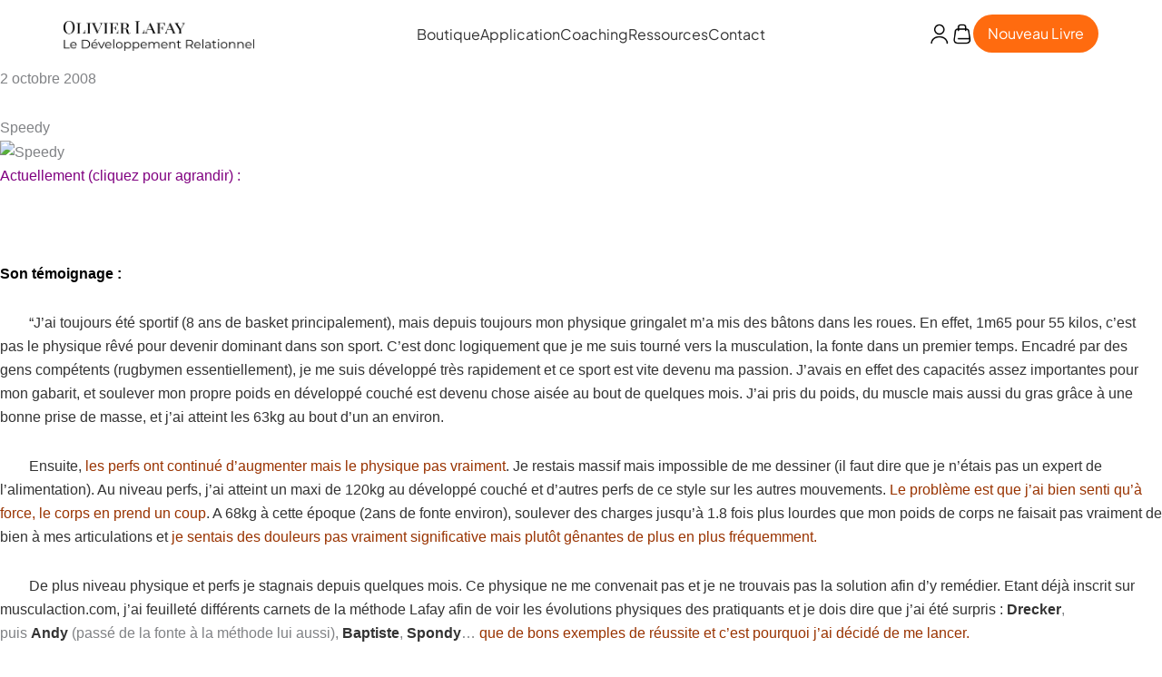

--- FILE ---
content_type: text/css; charset=UTF-8
request_url: https://olivier-lafay.com/app/uploads/elementor/google-fonts/css/poltawskinowy.css?ver=1742569288
body_size: -101
content:
/* vietnamese */
@font-face {
  font-family: 'Poltawski Nowy';
  font-style: italic;
  font-weight: 400;
  font-display: swap;
  src: url(https://stg-olivierlafay-brouillon.kinsta.cloud/app/uploads/elementor/google-fonts/fonts/poltawskinowy-flujrq6ww480u1xsupfxd-idbpnbgb4uskhh.woff2) format('woff2');
  unicode-range: U+0102-0103, U+0110-0111, U+0128-0129, U+0168-0169, U+01A0-01A1, U+01AF-01B0, U+0300-0301, U+0303-0304, U+0308-0309, U+0323, U+0329, U+1EA0-1EF9, U+20AB;
}
/* latin-ext */
@font-face {
  font-family: 'Poltawski Nowy';
  font-style: italic;
  font-weight: 400;
  font-display: swap;
  src: url(https://stg-olivierlafay-brouillon.kinsta.cloud/app/uploads/elementor/google-fonts/fonts/poltawskinowy-flujrq6ww480u1xsupfxd-idbpnbgb8uskhh.woff2) format('woff2');
  unicode-range: U+0100-02BA, U+02BD-02C5, U+02C7-02CC, U+02CE-02D7, U+02DD-02FF, U+0304, U+0308, U+0329, U+1D00-1DBF, U+1E00-1E9F, U+1EF2-1EFF, U+2020, U+20A0-20AB, U+20AD-20C0, U+2113, U+2C60-2C7F, U+A720-A7FF;
}
/* latin */
@font-face {
  font-family: 'Poltawski Nowy';
  font-style: italic;
  font-weight: 400;
  font-display: swap;
  src: url(https://stg-olivierlafay-brouillon.kinsta.cloud/app/uploads/elementor/google-fonts/fonts/poltawskinowy-flujrq6ww480u1xsupfxd-idbpnbgbeusa.woff2) format('woff2');
  unicode-range: U+0000-00FF, U+0131, U+0152-0153, U+02BB-02BC, U+02C6, U+02DA, U+02DC, U+0304, U+0308, U+0329, U+2000-206F, U+20AC, U+2122, U+2191, U+2193, U+2212, U+2215, U+FEFF, U+FFFD;
}
/* vietnamese */
@font-face {
  font-family: 'Poltawski Nowy';
  font-style: italic;
  font-weight: 500;
  font-display: swap;
  src: url(https://stg-olivierlafay-brouillon.kinsta.cloud/app/uploads/elementor/google-fonts/fonts/poltawskinowy-flujrq6ww480u1xsupfxd-idbpnbgb4uskhh.woff2) format('woff2');
  unicode-range: U+0102-0103, U+0110-0111, U+0128-0129, U+0168-0169, U+01A0-01A1, U+01AF-01B0, U+0300-0301, U+0303-0304, U+0308-0309, U+0323, U+0329, U+1EA0-1EF9, U+20AB;
}
/* latin-ext */
@font-face {
  font-family: 'Poltawski Nowy';
  font-style: italic;
  font-weight: 500;
  font-display: swap;
  src: url(https://stg-olivierlafay-brouillon.kinsta.cloud/app/uploads/elementor/google-fonts/fonts/poltawskinowy-flujrq6ww480u1xsupfxd-idbpnbgb8uskhh.woff2) format('woff2');
  unicode-range: U+0100-02BA, U+02BD-02C5, U+02C7-02CC, U+02CE-02D7, U+02DD-02FF, U+0304, U+0308, U+0329, U+1D00-1DBF, U+1E00-1E9F, U+1EF2-1EFF, U+2020, U+20A0-20AB, U+20AD-20C0, U+2113, U+2C60-2C7F, U+A720-A7FF;
}
/* latin */
@font-face {
  font-family: 'Poltawski Nowy';
  font-style: italic;
  font-weight: 500;
  font-display: swap;
  src: url(https://stg-olivierlafay-brouillon.kinsta.cloud/app/uploads/elementor/google-fonts/fonts/poltawskinowy-flujrq6ww480u1xsupfxd-idbpnbgbeusa.woff2) format('woff2');
  unicode-range: U+0000-00FF, U+0131, U+0152-0153, U+02BB-02BC, U+02C6, U+02DA, U+02DC, U+0304, U+0308, U+0329, U+2000-206F, U+20AC, U+2122, U+2191, U+2193, U+2212, U+2215, U+FEFF, U+FFFD;
}
/* vietnamese */
@font-face {
  font-family: 'Poltawski Nowy';
  font-style: italic;
  font-weight: 600;
  font-display: swap;
  src: url(https://stg-olivierlafay-brouillon.kinsta.cloud/app/uploads/elementor/google-fonts/fonts/poltawskinowy-flujrq6ww480u1xsupfxd-idbpnbgb4uskhh.woff2) format('woff2');
  unicode-range: U+0102-0103, U+0110-0111, U+0128-0129, U+0168-0169, U+01A0-01A1, U+01AF-01B0, U+0300-0301, U+0303-0304, U+0308-0309, U+0323, U+0329, U+1EA0-1EF9, U+20AB;
}
/* latin-ext */
@font-face {
  font-family: 'Poltawski Nowy';
  font-style: italic;
  font-weight: 600;
  font-display: swap;
  src: url(https://stg-olivierlafay-brouillon.kinsta.cloud/app/uploads/elementor/google-fonts/fonts/poltawskinowy-flujrq6ww480u1xsupfxd-idbpnbgb8uskhh.woff2) format('woff2');
  unicode-range: U+0100-02BA, U+02BD-02C5, U+02C7-02CC, U+02CE-02D7, U+02DD-02FF, U+0304, U+0308, U+0329, U+1D00-1DBF, U+1E00-1E9F, U+1EF2-1EFF, U+2020, U+20A0-20AB, U+20AD-20C0, U+2113, U+2C60-2C7F, U+A720-A7FF;
}
/* latin */
@font-face {
  font-family: 'Poltawski Nowy';
  font-style: italic;
  font-weight: 600;
  font-display: swap;
  src: url(https://stg-olivierlafay-brouillon.kinsta.cloud/app/uploads/elementor/google-fonts/fonts/poltawskinowy-flujrq6ww480u1xsupfxd-idbpnbgbeusa.woff2) format('woff2');
  unicode-range: U+0000-00FF, U+0131, U+0152-0153, U+02BB-02BC, U+02C6, U+02DA, U+02DC, U+0304, U+0308, U+0329, U+2000-206F, U+20AC, U+2122, U+2191, U+2193, U+2212, U+2215, U+FEFF, U+FFFD;
}
/* vietnamese */
@font-face {
  font-family: 'Poltawski Nowy';
  font-style: italic;
  font-weight: 700;
  font-display: swap;
  src: url(https://stg-olivierlafay-brouillon.kinsta.cloud/app/uploads/elementor/google-fonts/fonts/poltawskinowy-flujrq6ww480u1xsupfxd-idbpnbgb4uskhh.woff2) format('woff2');
  unicode-range: U+0102-0103, U+0110-0111, U+0128-0129, U+0168-0169, U+01A0-01A1, U+01AF-01B0, U+0300-0301, U+0303-0304, U+0308-0309, U+0323, U+0329, U+1EA0-1EF9, U+20AB;
}
/* latin-ext */
@font-face {
  font-family: 'Poltawski Nowy';
  font-style: italic;
  font-weight: 700;
  font-display: swap;
  src: url(https://stg-olivierlafay-brouillon.kinsta.cloud/app/uploads/elementor/google-fonts/fonts/poltawskinowy-flujrq6ww480u1xsupfxd-idbpnbgb8uskhh.woff2) format('woff2');
  unicode-range: U+0100-02BA, U+02BD-02C5, U+02C7-02CC, U+02CE-02D7, U+02DD-02FF, U+0304, U+0308, U+0329, U+1D00-1DBF, U+1E00-1E9F, U+1EF2-1EFF, U+2020, U+20A0-20AB, U+20AD-20C0, U+2113, U+2C60-2C7F, U+A720-A7FF;
}
/* latin */
@font-face {
  font-family: 'Poltawski Nowy';
  font-style: italic;
  font-weight: 700;
  font-display: swap;
  src: url(https://stg-olivierlafay-brouillon.kinsta.cloud/app/uploads/elementor/google-fonts/fonts/poltawskinowy-flujrq6ww480u1xsupfxd-idbpnbgbeusa.woff2) format('woff2');
  unicode-range: U+0000-00FF, U+0131, U+0152-0153, U+02BB-02BC, U+02C6, U+02DA, U+02DC, U+0304, U+0308, U+0329, U+2000-206F, U+20AC, U+2122, U+2191, U+2193, U+2212, U+2215, U+FEFF, U+FFFD;
}
/* vietnamese */
@font-face {
  font-family: 'Poltawski Nowy';
  font-style: normal;
  font-weight: 400;
  font-display: swap;
  src: url(https://stg-olivierlafay-brouillon.kinsta.cloud/app/uploads/elementor/google-fonts/fonts/poltawskinowy-fluhrq6ww480u1xsupfxd-idbpnrkbmmta.woff2) format('woff2');
  unicode-range: U+0102-0103, U+0110-0111, U+0128-0129, U+0168-0169, U+01A0-01A1, U+01AF-01B0, U+0300-0301, U+0303-0304, U+0308-0309, U+0323, U+0329, U+1EA0-1EF9, U+20AB;
}
/* latin-ext */
@font-face {
  font-family: 'Poltawski Nowy';
  font-style: normal;
  font-weight: 400;
  font-display: swap;
  src: url(https://stg-olivierlafay-brouillon.kinsta.cloud/app/uploads/elementor/google-fonts/fonts/poltawskinowy-fluhrq6ww480u1xsupfxd-idbpnqkbmmta.woff2) format('woff2');
  unicode-range: U+0100-02BA, U+02BD-02C5, U+02C7-02CC, U+02CE-02D7, U+02DD-02FF, U+0304, U+0308, U+0329, U+1D00-1DBF, U+1E00-1E9F, U+1EF2-1EFF, U+2020, U+20A0-20AB, U+20AD-20C0, U+2113, U+2C60-2C7F, U+A720-A7FF;
}
/* latin */
@font-face {
  font-family: 'Poltawski Nowy';
  font-style: normal;
  font-weight: 400;
  font-display: swap;
  src: url(https://stg-olivierlafay-brouillon.kinsta.cloud/app/uploads/elementor/google-fonts/fonts/poltawskinowy-fluhrq6ww480u1xsupfxd-idbpnekbm.woff2) format('woff2');
  unicode-range: U+0000-00FF, U+0131, U+0152-0153, U+02BB-02BC, U+02C6, U+02DA, U+02DC, U+0304, U+0308, U+0329, U+2000-206F, U+20AC, U+2122, U+2191, U+2193, U+2212, U+2215, U+FEFF, U+FFFD;
}
/* vietnamese */
@font-face {
  font-family: 'Poltawski Nowy';
  font-style: normal;
  font-weight: 500;
  font-display: swap;
  src: url(https://stg-olivierlafay-brouillon.kinsta.cloud/app/uploads/elementor/google-fonts/fonts/poltawskinowy-fluhrq6ww480u1xsupfxd-idbpnrkbmmta.woff2) format('woff2');
  unicode-range: U+0102-0103, U+0110-0111, U+0128-0129, U+0168-0169, U+01A0-01A1, U+01AF-01B0, U+0300-0301, U+0303-0304, U+0308-0309, U+0323, U+0329, U+1EA0-1EF9, U+20AB;
}
/* latin-ext */
@font-face {
  font-family: 'Poltawski Nowy';
  font-style: normal;
  font-weight: 500;
  font-display: swap;
  src: url(https://stg-olivierlafay-brouillon.kinsta.cloud/app/uploads/elementor/google-fonts/fonts/poltawskinowy-fluhrq6ww480u1xsupfxd-idbpnqkbmmta.woff2) format('woff2');
  unicode-range: U+0100-02BA, U+02BD-02C5, U+02C7-02CC, U+02CE-02D7, U+02DD-02FF, U+0304, U+0308, U+0329, U+1D00-1DBF, U+1E00-1E9F, U+1EF2-1EFF, U+2020, U+20A0-20AB, U+20AD-20C0, U+2113, U+2C60-2C7F, U+A720-A7FF;
}
/* latin */
@font-face {
  font-family: 'Poltawski Nowy';
  font-style: normal;
  font-weight: 500;
  font-display: swap;
  src: url(https://stg-olivierlafay-brouillon.kinsta.cloud/app/uploads/elementor/google-fonts/fonts/poltawskinowy-fluhrq6ww480u1xsupfxd-idbpnekbm.woff2) format('woff2');
  unicode-range: U+0000-00FF, U+0131, U+0152-0153, U+02BB-02BC, U+02C6, U+02DA, U+02DC, U+0304, U+0308, U+0329, U+2000-206F, U+20AC, U+2122, U+2191, U+2193, U+2212, U+2215, U+FEFF, U+FFFD;
}
/* vietnamese */
@font-face {
  font-family: 'Poltawski Nowy';
  font-style: normal;
  font-weight: 600;
  font-display: swap;
  src: url(https://stg-olivierlafay-brouillon.kinsta.cloud/app/uploads/elementor/google-fonts/fonts/poltawskinowy-fluhrq6ww480u1xsupfxd-idbpnrkbmmta.woff2) format('woff2');
  unicode-range: U+0102-0103, U+0110-0111, U+0128-0129, U+0168-0169, U+01A0-01A1, U+01AF-01B0, U+0300-0301, U+0303-0304, U+0308-0309, U+0323, U+0329, U+1EA0-1EF9, U+20AB;
}
/* latin-ext */
@font-face {
  font-family: 'Poltawski Nowy';
  font-style: normal;
  font-weight: 600;
  font-display: swap;
  src: url(https://stg-olivierlafay-brouillon.kinsta.cloud/app/uploads/elementor/google-fonts/fonts/poltawskinowy-fluhrq6ww480u1xsupfxd-idbpnqkbmmta.woff2) format('woff2');
  unicode-range: U+0100-02BA, U+02BD-02C5, U+02C7-02CC, U+02CE-02D7, U+02DD-02FF, U+0304, U+0308, U+0329, U+1D00-1DBF, U+1E00-1E9F, U+1EF2-1EFF, U+2020, U+20A0-20AB, U+20AD-20C0, U+2113, U+2C60-2C7F, U+A720-A7FF;
}
/* latin */
@font-face {
  font-family: 'Poltawski Nowy';
  font-style: normal;
  font-weight: 600;
  font-display: swap;
  src: url(https://stg-olivierlafay-brouillon.kinsta.cloud/app/uploads/elementor/google-fonts/fonts/poltawskinowy-fluhrq6ww480u1xsupfxd-idbpnekbm.woff2) format('woff2');
  unicode-range: U+0000-00FF, U+0131, U+0152-0153, U+02BB-02BC, U+02C6, U+02DA, U+02DC, U+0304, U+0308, U+0329, U+2000-206F, U+20AC, U+2122, U+2191, U+2193, U+2212, U+2215, U+FEFF, U+FFFD;
}
/* vietnamese */
@font-face {
  font-family: 'Poltawski Nowy';
  font-style: normal;
  font-weight: 700;
  font-display: swap;
  src: url(https://stg-olivierlafay-brouillon.kinsta.cloud/app/uploads/elementor/google-fonts/fonts/poltawskinowy-fluhrq6ww480u1xsupfxd-idbpnrkbmmta.woff2) format('woff2');
  unicode-range: U+0102-0103, U+0110-0111, U+0128-0129, U+0168-0169, U+01A0-01A1, U+01AF-01B0, U+0300-0301, U+0303-0304, U+0308-0309, U+0323, U+0329, U+1EA0-1EF9, U+20AB;
}
/* latin-ext */
@font-face {
  font-family: 'Poltawski Nowy';
  font-style: normal;
  font-weight: 700;
  font-display: swap;
  src: url(https://stg-olivierlafay-brouillon.kinsta.cloud/app/uploads/elementor/google-fonts/fonts/poltawskinowy-fluhrq6ww480u1xsupfxd-idbpnqkbmmta.woff2) format('woff2');
  unicode-range: U+0100-02BA, U+02BD-02C5, U+02C7-02CC, U+02CE-02D7, U+02DD-02FF, U+0304, U+0308, U+0329, U+1D00-1DBF, U+1E00-1E9F, U+1EF2-1EFF, U+2020, U+20A0-20AB, U+20AD-20C0, U+2113, U+2C60-2C7F, U+A720-A7FF;
}
/* latin */
@font-face {
  font-family: 'Poltawski Nowy';
  font-style: normal;
  font-weight: 700;
  font-display: swap;
  src: url(https://stg-olivierlafay-brouillon.kinsta.cloud/app/uploads/elementor/google-fonts/fonts/poltawskinowy-fluhrq6ww480u1xsupfxd-idbpnekbm.woff2) format('woff2');
  unicode-range: U+0000-00FF, U+0131, U+0152-0153, U+02BB-02BC, U+02C6, U+02DA, U+02DC, U+0304, U+0308, U+0329, U+2000-206F, U+20AC, U+2122, U+2191, U+2193, U+2212, U+2215, U+FEFF, U+FFFD;
}
